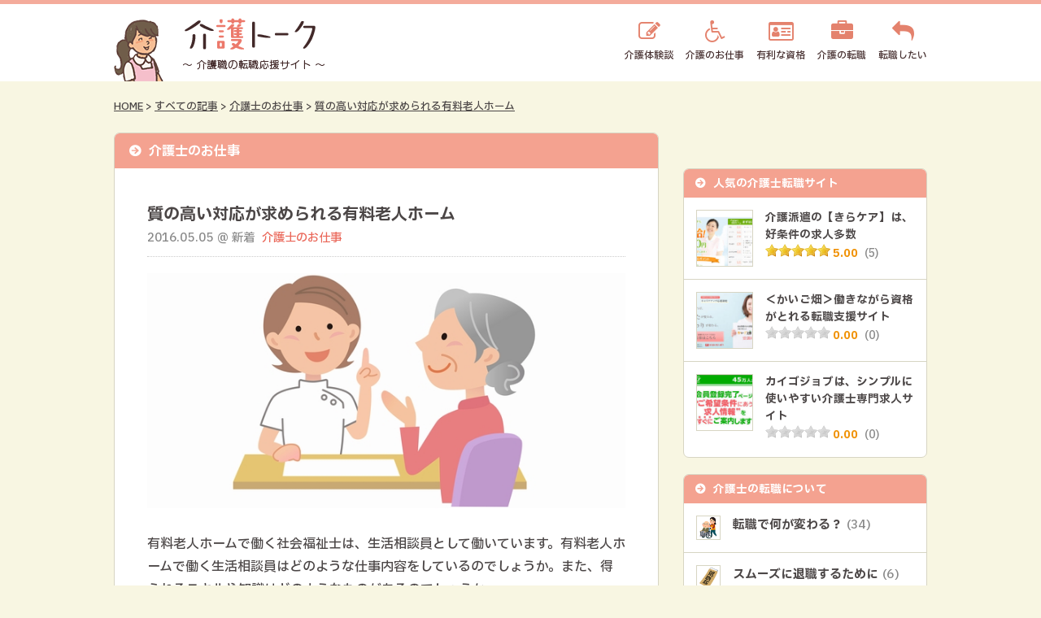

--- FILE ---
content_type: text/html; charset=UTF-8
request_url: https://kaigotalk.com/shigoto/yuuryou2/
body_size: 10596
content:
<!DOCTYPE html>
<html lang="ja">
<head>
<meta charset="UTF-8">
<meta name="viewport" content="width=device-width, user-scalable=yes, maximum-scale=1.0, minimum-scale=1.0">

<title>質の高い対応が求められる有料老人ホーム｜介護トーク - 介護福祉士など 介護職の転職を応援！</title>
<meta name="description" itemprop="description" content="質の高い対応が求められる有料老人ホーム - 介護トークでは、介護福祉士・ケアマネージャー・ホームヘルパー・社会福祉士・介護事務など、介護にまつわる資格を活かして働きたい方を応援！基礎知識やお役立ち情報・口コミや体験談を配信します。" />

<meta property="og:type" content="article"/>
<meta property="og:title" content="質の高い対応が求められる有料老人ホーム｜介護トーク - 介護福祉士など 介護職の転職を応援！"/>
<meta property="og:description" content="質の高い対応が求められる有料老人ホーム - 介護トークでは、介護福祉士・ケアマネージャー・ホームヘルパー・社会福祉士・介護事務など、介護にまつわる資格を活かして働きたい方を応援！基礎知識やお役立ち情報・口コミや体験談を配信します。" />
<meta property="og:site_name" content="介護トーク | 介護福祉士・ケアマネージャーなど 介護職の転職を応援！"/>


<link rel="preconnect" href="https://fonts.googleapis.com">
<link rel="preconnect" href="https://fonts.gstatic.com" crossorigin>
<link href="https://fonts.googleapis.com/css2?family=IBM+Plex+Sans+JP:wght@500;700&display=swap" rel="stylesheet">
<link rel="stylesheet" type="text/css" media="all" href="https://kaigotalk.com/wp-content/themes/kaigotalk2017/rateit/rateit.css">
<link rel="stylesheet" href="https://maxcdn.bootstrapcdn.com/font-awesome/4.7.0/css/font-awesome.min.css">
<link rel="stylesheet" type="text/css" media="all" href="https://kaigotalk.com/wp-content/themes/kaigotalk2017/style.css?ver=20161126001">
<link rel="stylesheet" type="text/css" media="all" href="https://kaigotalk.com/wp-content/themes/kaigotalk2017/style-responsive.css?ver=20161126001">
<link rel="pingback" href="https://kaigotalk.com/xmlrpc.php">
<link rel="shortcut icon" href="https://kaigotalk.com/wp-content/themes/kaigotalk2017/img/favicon.ico">
<!--[if lt IE 9]>
<script src="//cdnjs.cloudflare.com/ajax/libs/html5shiv/3.7.3/html5shiv.min.js"></script>
<![endif]-->
<meta name='robots' content='max-image-preview:large' />
<link rel="alternate" type="application/rss+xml" title="介護トーク | 介護福祉士・ケアマネージャーなど 介護職の転職を応援！ &raquo; 質の高い対応が求められる有料老人ホーム のコメントのフィード" href="https://kaigotalk.com/shigoto/yuuryou2/feed/" />
<link rel="alternate" title="oEmbed (JSON)" type="application/json+oembed" href="https://kaigotalk.com/wp-json/oembed/1.0/embed?url=https%3A%2F%2Fkaigotalk.com%2Fshigoto%2Fyuuryou2%2F" />
<link rel="alternate" title="oEmbed (XML)" type="text/xml+oembed" href="https://kaigotalk.com/wp-json/oembed/1.0/embed?url=https%3A%2F%2Fkaigotalk.com%2Fshigoto%2Fyuuryou2%2F&#038;format=xml" />
<style id='wp-img-auto-sizes-contain-inline-css' type='text/css'>
img:is([sizes=auto i],[sizes^="auto," i]){contain-intrinsic-size:3000px 1500px}
/*# sourceURL=wp-img-auto-sizes-contain-inline-css */
</style>
<style id='wp-block-library-inline-css' type='text/css'>
:root{--wp-block-synced-color:#7a00df;--wp-block-synced-color--rgb:122,0,223;--wp-bound-block-color:var(--wp-block-synced-color);--wp-editor-canvas-background:#ddd;--wp-admin-theme-color:#007cba;--wp-admin-theme-color--rgb:0,124,186;--wp-admin-theme-color-darker-10:#006ba1;--wp-admin-theme-color-darker-10--rgb:0,107,160.5;--wp-admin-theme-color-darker-20:#005a87;--wp-admin-theme-color-darker-20--rgb:0,90,135;--wp-admin-border-width-focus:2px}@media (min-resolution:192dpi){:root{--wp-admin-border-width-focus:1.5px}}.wp-element-button{cursor:pointer}:root .has-very-light-gray-background-color{background-color:#eee}:root .has-very-dark-gray-background-color{background-color:#313131}:root .has-very-light-gray-color{color:#eee}:root .has-very-dark-gray-color{color:#313131}:root .has-vivid-green-cyan-to-vivid-cyan-blue-gradient-background{background:linear-gradient(135deg,#00d084,#0693e3)}:root .has-purple-crush-gradient-background{background:linear-gradient(135deg,#34e2e4,#4721fb 50%,#ab1dfe)}:root .has-hazy-dawn-gradient-background{background:linear-gradient(135deg,#faaca8,#dad0ec)}:root .has-subdued-olive-gradient-background{background:linear-gradient(135deg,#fafae1,#67a671)}:root .has-atomic-cream-gradient-background{background:linear-gradient(135deg,#fdd79a,#004a59)}:root .has-nightshade-gradient-background{background:linear-gradient(135deg,#330968,#31cdcf)}:root .has-midnight-gradient-background{background:linear-gradient(135deg,#020381,#2874fc)}:root{--wp--preset--font-size--normal:16px;--wp--preset--font-size--huge:42px}.has-regular-font-size{font-size:1em}.has-larger-font-size{font-size:2.625em}.has-normal-font-size{font-size:var(--wp--preset--font-size--normal)}.has-huge-font-size{font-size:var(--wp--preset--font-size--huge)}.has-text-align-center{text-align:center}.has-text-align-left{text-align:left}.has-text-align-right{text-align:right}.has-fit-text{white-space:nowrap!important}#end-resizable-editor-section{display:none}.aligncenter{clear:both}.items-justified-left{justify-content:flex-start}.items-justified-center{justify-content:center}.items-justified-right{justify-content:flex-end}.items-justified-space-between{justify-content:space-between}.screen-reader-text{border:0;clip-path:inset(50%);height:1px;margin:-1px;overflow:hidden;padding:0;position:absolute;width:1px;word-wrap:normal!important}.screen-reader-text:focus{background-color:#ddd;clip-path:none;color:#444;display:block;font-size:1em;height:auto;left:5px;line-height:normal;padding:15px 23px 14px;text-decoration:none;top:5px;width:auto;z-index:100000}html :where(.has-border-color){border-style:solid}html :where([style*=border-top-color]){border-top-style:solid}html :where([style*=border-right-color]){border-right-style:solid}html :where([style*=border-bottom-color]){border-bottom-style:solid}html :where([style*=border-left-color]){border-left-style:solid}html :where([style*=border-width]){border-style:solid}html :where([style*=border-top-width]){border-top-style:solid}html :where([style*=border-right-width]){border-right-style:solid}html :where([style*=border-bottom-width]){border-bottom-style:solid}html :where([style*=border-left-width]){border-left-style:solid}html :where(img[class*=wp-image-]){height:auto;max-width:100%}:where(figure){margin:0 0 1em}html :where(.is-position-sticky){--wp-admin--admin-bar--position-offset:var(--wp-admin--admin-bar--height,0px)}@media screen and (max-width:600px){html :where(.is-position-sticky){--wp-admin--admin-bar--position-offset:0px}}

/*# sourceURL=wp-block-library-inline-css */
</style><style id='global-styles-inline-css' type='text/css'>
:root{--wp--preset--aspect-ratio--square: 1;--wp--preset--aspect-ratio--4-3: 4/3;--wp--preset--aspect-ratio--3-4: 3/4;--wp--preset--aspect-ratio--3-2: 3/2;--wp--preset--aspect-ratio--2-3: 2/3;--wp--preset--aspect-ratio--16-9: 16/9;--wp--preset--aspect-ratio--9-16: 9/16;--wp--preset--color--black: #000000;--wp--preset--color--cyan-bluish-gray: #abb8c3;--wp--preset--color--white: #ffffff;--wp--preset--color--pale-pink: #f78da7;--wp--preset--color--vivid-red: #cf2e2e;--wp--preset--color--luminous-vivid-orange: #ff6900;--wp--preset--color--luminous-vivid-amber: #fcb900;--wp--preset--color--light-green-cyan: #7bdcb5;--wp--preset--color--vivid-green-cyan: #00d084;--wp--preset--color--pale-cyan-blue: #8ed1fc;--wp--preset--color--vivid-cyan-blue: #0693e3;--wp--preset--color--vivid-purple: #9b51e0;--wp--preset--gradient--vivid-cyan-blue-to-vivid-purple: linear-gradient(135deg,rgb(6,147,227) 0%,rgb(155,81,224) 100%);--wp--preset--gradient--light-green-cyan-to-vivid-green-cyan: linear-gradient(135deg,rgb(122,220,180) 0%,rgb(0,208,130) 100%);--wp--preset--gradient--luminous-vivid-amber-to-luminous-vivid-orange: linear-gradient(135deg,rgb(252,185,0) 0%,rgb(255,105,0) 100%);--wp--preset--gradient--luminous-vivid-orange-to-vivid-red: linear-gradient(135deg,rgb(255,105,0) 0%,rgb(207,46,46) 100%);--wp--preset--gradient--very-light-gray-to-cyan-bluish-gray: linear-gradient(135deg,rgb(238,238,238) 0%,rgb(169,184,195) 100%);--wp--preset--gradient--cool-to-warm-spectrum: linear-gradient(135deg,rgb(74,234,220) 0%,rgb(151,120,209) 20%,rgb(207,42,186) 40%,rgb(238,44,130) 60%,rgb(251,105,98) 80%,rgb(254,248,76) 100%);--wp--preset--gradient--blush-light-purple: linear-gradient(135deg,rgb(255,206,236) 0%,rgb(152,150,240) 100%);--wp--preset--gradient--blush-bordeaux: linear-gradient(135deg,rgb(254,205,165) 0%,rgb(254,45,45) 50%,rgb(107,0,62) 100%);--wp--preset--gradient--luminous-dusk: linear-gradient(135deg,rgb(255,203,112) 0%,rgb(199,81,192) 50%,rgb(65,88,208) 100%);--wp--preset--gradient--pale-ocean: linear-gradient(135deg,rgb(255,245,203) 0%,rgb(182,227,212) 50%,rgb(51,167,181) 100%);--wp--preset--gradient--electric-grass: linear-gradient(135deg,rgb(202,248,128) 0%,rgb(113,206,126) 100%);--wp--preset--gradient--midnight: linear-gradient(135deg,rgb(2,3,129) 0%,rgb(40,116,252) 100%);--wp--preset--font-size--small: 13px;--wp--preset--font-size--medium: 20px;--wp--preset--font-size--large: 36px;--wp--preset--font-size--x-large: 42px;--wp--preset--spacing--20: 0.44rem;--wp--preset--spacing--30: 0.67rem;--wp--preset--spacing--40: 1rem;--wp--preset--spacing--50: 1.5rem;--wp--preset--spacing--60: 2.25rem;--wp--preset--spacing--70: 3.38rem;--wp--preset--spacing--80: 5.06rem;--wp--preset--shadow--natural: 6px 6px 9px rgba(0, 0, 0, 0.2);--wp--preset--shadow--deep: 12px 12px 50px rgba(0, 0, 0, 0.4);--wp--preset--shadow--sharp: 6px 6px 0px rgba(0, 0, 0, 0.2);--wp--preset--shadow--outlined: 6px 6px 0px -3px rgb(255, 255, 255), 6px 6px rgb(0, 0, 0);--wp--preset--shadow--crisp: 6px 6px 0px rgb(0, 0, 0);}:where(.is-layout-flex){gap: 0.5em;}:where(.is-layout-grid){gap: 0.5em;}body .is-layout-flex{display: flex;}.is-layout-flex{flex-wrap: wrap;align-items: center;}.is-layout-flex > :is(*, div){margin: 0;}body .is-layout-grid{display: grid;}.is-layout-grid > :is(*, div){margin: 0;}:where(.wp-block-columns.is-layout-flex){gap: 2em;}:where(.wp-block-columns.is-layout-grid){gap: 2em;}:where(.wp-block-post-template.is-layout-flex){gap: 1.25em;}:where(.wp-block-post-template.is-layout-grid){gap: 1.25em;}.has-black-color{color: var(--wp--preset--color--black) !important;}.has-cyan-bluish-gray-color{color: var(--wp--preset--color--cyan-bluish-gray) !important;}.has-white-color{color: var(--wp--preset--color--white) !important;}.has-pale-pink-color{color: var(--wp--preset--color--pale-pink) !important;}.has-vivid-red-color{color: var(--wp--preset--color--vivid-red) !important;}.has-luminous-vivid-orange-color{color: var(--wp--preset--color--luminous-vivid-orange) !important;}.has-luminous-vivid-amber-color{color: var(--wp--preset--color--luminous-vivid-amber) !important;}.has-light-green-cyan-color{color: var(--wp--preset--color--light-green-cyan) !important;}.has-vivid-green-cyan-color{color: var(--wp--preset--color--vivid-green-cyan) !important;}.has-pale-cyan-blue-color{color: var(--wp--preset--color--pale-cyan-blue) !important;}.has-vivid-cyan-blue-color{color: var(--wp--preset--color--vivid-cyan-blue) !important;}.has-vivid-purple-color{color: var(--wp--preset--color--vivid-purple) !important;}.has-black-background-color{background-color: var(--wp--preset--color--black) !important;}.has-cyan-bluish-gray-background-color{background-color: var(--wp--preset--color--cyan-bluish-gray) !important;}.has-white-background-color{background-color: var(--wp--preset--color--white) !important;}.has-pale-pink-background-color{background-color: var(--wp--preset--color--pale-pink) !important;}.has-vivid-red-background-color{background-color: var(--wp--preset--color--vivid-red) !important;}.has-luminous-vivid-orange-background-color{background-color: var(--wp--preset--color--luminous-vivid-orange) !important;}.has-luminous-vivid-amber-background-color{background-color: var(--wp--preset--color--luminous-vivid-amber) !important;}.has-light-green-cyan-background-color{background-color: var(--wp--preset--color--light-green-cyan) !important;}.has-vivid-green-cyan-background-color{background-color: var(--wp--preset--color--vivid-green-cyan) !important;}.has-pale-cyan-blue-background-color{background-color: var(--wp--preset--color--pale-cyan-blue) !important;}.has-vivid-cyan-blue-background-color{background-color: var(--wp--preset--color--vivid-cyan-blue) !important;}.has-vivid-purple-background-color{background-color: var(--wp--preset--color--vivid-purple) !important;}.has-black-border-color{border-color: var(--wp--preset--color--black) !important;}.has-cyan-bluish-gray-border-color{border-color: var(--wp--preset--color--cyan-bluish-gray) !important;}.has-white-border-color{border-color: var(--wp--preset--color--white) !important;}.has-pale-pink-border-color{border-color: var(--wp--preset--color--pale-pink) !important;}.has-vivid-red-border-color{border-color: var(--wp--preset--color--vivid-red) !important;}.has-luminous-vivid-orange-border-color{border-color: var(--wp--preset--color--luminous-vivid-orange) !important;}.has-luminous-vivid-amber-border-color{border-color: var(--wp--preset--color--luminous-vivid-amber) !important;}.has-light-green-cyan-border-color{border-color: var(--wp--preset--color--light-green-cyan) !important;}.has-vivid-green-cyan-border-color{border-color: var(--wp--preset--color--vivid-green-cyan) !important;}.has-pale-cyan-blue-border-color{border-color: var(--wp--preset--color--pale-cyan-blue) !important;}.has-vivid-cyan-blue-border-color{border-color: var(--wp--preset--color--vivid-cyan-blue) !important;}.has-vivid-purple-border-color{border-color: var(--wp--preset--color--vivid-purple) !important;}.has-vivid-cyan-blue-to-vivid-purple-gradient-background{background: var(--wp--preset--gradient--vivid-cyan-blue-to-vivid-purple) !important;}.has-light-green-cyan-to-vivid-green-cyan-gradient-background{background: var(--wp--preset--gradient--light-green-cyan-to-vivid-green-cyan) !important;}.has-luminous-vivid-amber-to-luminous-vivid-orange-gradient-background{background: var(--wp--preset--gradient--luminous-vivid-amber-to-luminous-vivid-orange) !important;}.has-luminous-vivid-orange-to-vivid-red-gradient-background{background: var(--wp--preset--gradient--luminous-vivid-orange-to-vivid-red) !important;}.has-very-light-gray-to-cyan-bluish-gray-gradient-background{background: var(--wp--preset--gradient--very-light-gray-to-cyan-bluish-gray) !important;}.has-cool-to-warm-spectrum-gradient-background{background: var(--wp--preset--gradient--cool-to-warm-spectrum) !important;}.has-blush-light-purple-gradient-background{background: var(--wp--preset--gradient--blush-light-purple) !important;}.has-blush-bordeaux-gradient-background{background: var(--wp--preset--gradient--blush-bordeaux) !important;}.has-luminous-dusk-gradient-background{background: var(--wp--preset--gradient--luminous-dusk) !important;}.has-pale-ocean-gradient-background{background: var(--wp--preset--gradient--pale-ocean) !important;}.has-electric-grass-gradient-background{background: var(--wp--preset--gradient--electric-grass) !important;}.has-midnight-gradient-background{background: var(--wp--preset--gradient--midnight) !important;}.has-small-font-size{font-size: var(--wp--preset--font-size--small) !important;}.has-medium-font-size{font-size: var(--wp--preset--font-size--medium) !important;}.has-large-font-size{font-size: var(--wp--preset--font-size--large) !important;}.has-x-large-font-size{font-size: var(--wp--preset--font-size--x-large) !important;}
/*# sourceURL=global-styles-inline-css */
</style>

<style id='classic-theme-styles-inline-css' type='text/css'>
/*! This file is auto-generated */
.wp-block-button__link{color:#fff;background-color:#32373c;border-radius:9999px;box-shadow:none;text-decoration:none;padding:calc(.667em + 2px) calc(1.333em + 2px);font-size:1.125em}.wp-block-file__button{background:#32373c;color:#fff;text-decoration:none}
/*# sourceURL=/wp-includes/css/classic-themes.min.css */
</style>
<link rel='stylesheet' id='contact-form-7-css' href='https://kaigotalk.com/wp-content/plugins/contact-form-7/includes/css/styles.css?ver=6.1.4' type='text/css' media='all' />
<link rel='stylesheet' id='wp-pagenavi-css' href='https://kaigotalk.com/wp-content/plugins/wp-pagenavi/pagenavi-css.css?ver=2.70' type='text/css' media='all' />
<link rel="https://api.w.org/" href="https://kaigotalk.com/wp-json/" /><link rel="alternate" title="JSON" type="application/json" href="https://kaigotalk.com/wp-json/wp/v2/posts/54" /><link rel="canonical" href="https://kaigotalk.com/shigoto/yuuryou2/" />
<!-- Google tag (gtag.js) -->
<script async src="https://www.googletagmanager.com/gtag/js?id=G-X4X69QBN9B"></script>
<script>
  window.dataLayer = window.dataLayer || [];
  function gtag(){dataLayer.push(arguments);}
  gtag('js', new Date());

  gtag('config', 'G-X4X69QBN9B');
</script>
<meta name="google-site-verification" content="WEXJ-4jvn8jnjXdjPwYlqvjt3TR5QA89vFE8r61vs6E" /><script type="text/javascript" src="https://ajax.googleapis.com/ajax/libs/jquery/1.10.2/jquery.min.js"></script>
<script type="text/javascript" src="https://kaigotalk.com/wp-content/themes/kaigotalk2017/rateit/jquery.rateit.min.js"></script>
<script type="text/javascript" src="https://kaigotalk.com/wp-content/themes/kaigotalk2017/script.js?ver=20161126001"></script>

</head>
<body data-rsssl=1 class="wp-singular post-template-default single single-post postid-54 single-format-standard wp-theme-kaigotalk2017">

<div id="header">
	<div class="inner cfix">
				<p class="logo beta_parent"><a href="https://kaigotalk.com" title="介護トーク | 介護福祉士・ケアマネージャーなど 介護職の転職を応援！"><img src="https://kaigotalk.com/wp-content/themes/kaigotalk2017/img/logo.png" alt="介護トーク | 介護福祉士・ケアマネージャーなど 介護職の転職を応援！" /></a></p>
		<div class="mobile"><a><i class="fa fa-bars"></i></a></div>
		<ul id="global" class="menu cfix">
					<li><a href="https://kaigotalk.com/taikendan/" class="talk">介護体験談</a></li>
					<li><a href="https://kaigotalk.com/shigoto/" class="work">介護のお仕事</a></li>
					<li><a href="https://kaigotalk.com/shikaku/" class="shikaku">有利な資格</a></li>
					<li><a href="https://kaigotalk.com/tenshokuservice/" class="agent">介護の転職</a></li>
					<li><a href="https://kaigotalk.com/tensyoku/" class="recruit">転職したい</a></li>
				</ul>
	</div>
</div>
<div id="pannavi">
	<div class="inner anchor">
		<div id="first" class="next-small"><div class="center">
	<a href="/jump/?click=kiracare" target="_blank">
		<span class="tb"><img src="https://presco.asia/banner/8/378/12_1445475530.jpg" alt="" /></span>
		<span class="mb"><img src="https://presco.asia/banner/8/378/10_1445475530.jpg" alt="" /></span>
	</a>
</div>
</div>
        	<a href="https://kaigotalk.com" title="HOME">HOME</a> &gt;        	<a href="https://kaigotalk.com/all/" title="すべての記事">すべての記事</a> &gt;        	<a href="https://kaigotalk.com/shigoto/" title="介護士のお仕事">介護士のお仕事</a> &gt;        	<a href="https://kaigotalk.com/shigoto/yuuryou2/" title="質の高い対応が求められる有料老人ホーム">質の高い対応が求められる有料老人ホーム</a>    	</div>
</div>
<div id="wrapper" class="cfix">
<div id="content">
      <div class="frame frame-light next-middle">
    <p class="headline2 strong">介護士のお仕事</p>
    <div class="inside-large">

      <div class="singleline next-large">
        <h1 class="titleline big1">質の高い対応が求められる有料老人ホーム</h1>
                <ul class="dateline anchor2 anchor-color small1 gray">
          <li>2016.05.05 @ 新着</li>
          <li><a href="https://kaigotalk.com/shigoto/">介護士のお仕事</a></li>
        </ul>
      </div>


      <p class="img_wide next-middle"><img src="https://kaigotalk.com/wp-content/uploads/2015/11/283764.jpg" /></p>      <div class="singles anchor3 anchor-color next-middle">
      <p>有料老人ホームで働く社会福祉士は、生活相談員として働いています。有料老人ホームで働く生活相談員はどのような仕事内容をしているのでしょうか。また、得られるスキルや知識はどのようなものがあるのでしょうか。</p>
<div class="page_index">
<ol>
<li><a href="#a01">質の高い生活相談員が求められる、対人援助ではなくお客様相手の仕事です</a></li>
<li><a href="#a02">対応が悪ければ他のホームに移る可能性もあり、注意して対応しましょう</a></li>
<li><a href="#a03">自費サービスを使用した要望対応している、柔軟な対応を求められる</a></li>
<li><a href="#a04">まとめ</a></li>
</ol>
</div>
<p id="a01">
<h3 class="headline2">質の高い生活相談員が求められる、対人援助ではなくお客様相手の仕事です</h3>
</p>
<p>有料老人ホームは他の施設に比べて料金が非常に高いです。特に高級有料老人ホームと呼ばれる施設では、入るだけでも何千万、入ってからも月に３０万以上かかるぐらいの維持費がかかってしまいます。<br />
生活相談員の役割としては入所の判定やクレーム処理、相談受付、契約などがあります。そうった高級老人ホームに入る方は高いお金を出して入居しますので、当然窓口でもある生活相談員が頼りの無い人であれば入居するのも躊躇してしまいます。<br />
生活相談員は対応が丁寧で、愛想も良くしないと務まりません。入居する人は社会的にも地位の高い人が多いですのでそういったスキルが必要になってきます。</p>
<p id="a02">
<h3 class="headline2">対応が悪ければ他のホームに移る可能性もあり、注意して対応しましょう</h3>
</p>
<p><img fetchpriority="high" decoding="async" src="https://kaigotalk.com/wp-content/uploads/2015/10/080710.jpg" alt="080710" width="650" height="320" class="alignnone size-full wp-image-95" /><br />
高いお金を出しているので、当然何かあればクレームもあります。有料老人ホームは通常の特別養護老人ホームよりもクレームが多いと言われてます。生活相談員の対応次第では他のホームに移る場合もありますので、真摯な対応が大切になってきます。<br />
特別養護老人ホームであれば、やっとの思いでホームに入居したという人も少なくはありませんので、他のホームに移るということはまずありませんが、有料老人ホームの場合はそのようなこともありますので注意しましょう。</p>
<p id="a03">
<h3 class="headline2">自費サービスを使用した要望対応している、柔軟な対応を求められる</h3>
</p>
<p>有料老人ホームでは様々な場面で介護保険にはとらわれない柔軟な対応が求められます。サービス的にも介護保険外のことをしている有料老人ホームも多いですので、それを生かした対応をするようにしましょう。<br />
例えば、「リハビリをもっとしてほしい」という要望があったとします、通常の老人ホームでは特別にリハビリをすることは難しいのですが、有料老人ホームでは外部のリハビリ施設に行くように紹介をしたりするところも多いようです。<br />
例えば、「旅行に行きたい」という希望であれば有料の介護タクシーを紹介するなどの対応ができます。</p>
<p id="a04">
<h3 class="headline2">まとめ</h3>
</p>
<p>有料老人ホームの生活相談員は通常の生活相談員よりも質の高い対応が求められます。その為接客に自信がある人、接客のマナーを身に付けたい人にはおすすめの場所だといえます。また、有料老人ホームは特別養護老人ホームに比べて給与が高い傾向にありますので、給与を重視している人にもおすすめです。</p>
      </div>

      <h3 class="headline4">掲載中の転職サイト一覧</h3>
<ul class="floatlist float3 logolist cfix">
	<li><a href="https://kaigotalk.com/tensyoku/kiracare/" title="介護派遣の【きらケア】は、好条件の求人多数"><img src="https://kaigotalk.com/wp-content/themes/kaigotalk2017/img/logo_kiracare.jpg" alt="" /></a></li>
	<li><a href="https://kaigotalk.com/tensyoku/kaigobatake/" title="＜かいご畑＞働きながら資格がとれる転職支援サイト"><img src="https://kaigotalk.com/wp-content/themes/kaigotalk2017/img/logo_kaigobatake.jpg" alt="" /></a></li>
	<li><a href="https://kaigotalk.com/tensyoku/kaigojob/" title="カイゴジョブは、シンプルに使いやすい介護士専門求人サイト"><img src="https://kaigotalk.com/wp-content/themes/kaigotalk2017/img/logo_kaigojob.jpg" alt="" /></a></li>
</ul>

    </div>

    
    <!-- この記事に関連する記事 -->
    <h5 class="subline">介護士のお仕事関連記事</h5>
    <div class="cfbox inside-small">
    <ul class="postlist cflist cfix">
<li class="block small1 bighover">
  <div class="container inside-mini anime cfix">
    <div class="thumb leftbox beta_parent"><a href="https://kaigotalk.com/taikendan/irou-2/"><img src="https://kaigotalk.com/wp-content/uploads/2018/05/iryou_irou-150x150.png" alt="" /></a></div>
    <div class="info floatbox">
      <p class="title big"><a href="https://kaigotalk.com/taikendan/irou-2/">胃ろうはおすすめ？胃ろうをする意味とデメリット</a></p>
      <ul class="data gray">
        <li>2018.05.04</li>
        <li>新着</li>
      </ul>
    </div>
  </div>
</li>
<li class="block small1 bighover">
  <div class="container inside-mini anime cfix">
    <div class="thumb leftbox beta_parent"><a href="https://kaigotalk.com/taikendan/kirokunokakikata/"><img src="https://kaigotalk.com/wp-content/uploads/2018/05/7a60ac8e73394a9acd9d7f44147c4a7d_s-150x150.jpg" alt="" /></a></div>
    <div class="info floatbox">
      <p class="title big"><a href="https://kaigotalk.com/taikendan/kirokunokakikata/">ポイントを押さえた記録の書き方</a></p>
      <ul class="data gray">
        <li>2018.05.03</li>
        <li>新着</li>
      </ul>
    </div>
  </div>
</li>
<li class="block small1 bighover">
  <div class="container inside-mini anime cfix">
    <div class="thumb leftbox beta_parent"><a href="https://kaigotalk.com/shigoto/izyoukaigo/"><img src="https://kaigotalk.com/wp-content/uploads/2018/05/1002924-150x150.jpg" alt="" /></a></div>
    <div class="info floatbox">
      <p class="title big"><a href="https://kaigotalk.com/shigoto/izyoukaigo/">ベッドから椅子へ移乗介護するポイント</a></p>
      <ul class="data gray">
        <li>2018.05.02</li>
        <li>新着</li>
      </ul>
    </div>
  </div>
</li>
<li class="block small1 bighover">
  <div class="container inside-mini anime cfix">
    <div class="thumb leftbox beta_parent"><a href="https://kaigotalk.com/shigoto/norovirus-taisaku/"><img src="https://kaigotalk.com/wp-content/uploads/2018/05/478452-150x150.jpg" alt="" /></a></div>
    <div class="info floatbox">
      <p class="title big"><a href="https://kaigotalk.com/shigoto/norovirus-taisaku/">ノロウィルス対策方法について</a></p>
      <ul class="data gray">
        <li>2018.05.01</li>
        <li>新着</li>
      </ul>
    </div>
  </div>
</li>
<li class="block small1 bighover">
  <div class="container inside-mini anime cfix">
    <div class="thumb leftbox beta_parent"><a href="https://kaigotalk.com/shigoto/airmat-kouka/"><img src="https://kaigotalk.com/wp-content/uploads/2018/04/01abf86438839a01b97ba423838a88ad_s-150x150.jpg" alt="" /></a></div>
    <div class="info floatbox">
      <p class="title big"><a href="https://kaigotalk.com/shigoto/airmat-kouka/">エアマットってどんな効果があるのか</a></p>
      <ul class="data gray">
        <li>2018.04.30</li>
        <li>新着</li>
      </ul>
    </div>
  </div>
</li>
<li class="block small1 bighover">
  <div class="container inside-mini anime cfix">
    <div class="thumb leftbox beta_parent"><a href="https://kaigotalk.com/koureisha/qol-2/"><img src="https://kaigotalk.com/wp-content/uploads/2018/04/2fddc42df6601e4156cde70f112c6674_s-150x150.jpg" alt="" /></a></div>
    <div class="info floatbox">
      <p class="title big"><a href="https://kaigotalk.com/koureisha/qol-2/">QOLとは？QOLを高めるには</a></p>
      <ul class="data gray">
        <li>2018.04.29</li>
        <li>新着</li>
      </ul>
    </div>
  </div>
</li>
</ul>

    </div>

  </div>
    <div class="postnavi cfix next-middle">
    <span class="prev"><a href="https://kaigotalk.com/shigoto/houmon/" rel="prev">&laquo; 前のページ</a></span>
    <span class="next"><a href="https://kaigotalk.com/shigoto/service/" rel="next">次のページ &raquo;</a></span>
  </div>
  </div>
<div id="sidebar">
	<div class="side_container">

	<div class="widget banner spinner beta_parent">
<a href="/jump/?click=kiracare" target="_blank">
<span class="wd"><img src="https://presco.asia/banner/8/378/7_1445475530.jpg" alt="" /></span>
<span class="tb"><img src="https://presco.asia/banner/8/378/12_1445475530.jpg" alt="" /></span>
<span class="mb"><img src="https://presco.asia/banner/8/378/10_1445475530.jpg" alt="" /></span>
</a>
</div><div class="widget frame"><p class="sideline">人気の介護士転職サイト</p>
<ul class="postlist siderank">
<li class="block bighover"><div class="container inside-small anime cfix">
<div class="thumb leftbox beta_parent"><a href="https://kaigotalk.com/tensyoku/kiracare/" target=""><img src="https://kaigotalk.com/wp-content/uploads/2015/10/kirakea2-1-150x150.jpg" /></a></div>
<div class="info floatbox"><div class="title"><a href="https://kaigotalk.com/tensyoku/kiracare/" target="">介護派遣の【きらケア】は、好条件の求人多数</a></div>
<ul class="data anchor-gray"><li>
<span class="rateit" data-rateit-value="5" data-rateit-ispreset="true" data-rateit-readonly="true"></span>
<span class="star">5.00</span>
<a href="https://kaigotalk.com/tensyoku/kiracare/#comment-view">(5)</a></li></ul>
</div>
</div></li>
<li class="block bighover"><div class="container inside-small anime cfix">
<div class="thumb leftbox beta_parent"><a href="https://kaigotalk.com/tensyoku/kaigobatake/" target=""><img src="https://kaigotalk.com/wp-content/uploads/2015/10/kaigobatake1-150x150.jpg" /></a></div>
<div class="info floatbox"><div class="title"><a href="https://kaigotalk.com/tensyoku/kaigobatake/" target="">＜かいご畑＞働きながら資格がとれる転職支援サイト</a></div>
<ul class="data anchor-gray"><li>
<span class="rateit" data-rateit-value="0" data-rateit-ispreset="true" data-rateit-readonly="true"></span>
<span class="star">0.00</span>
<a href="https://kaigotalk.com/tensyoku/kaigobatake/#comment-view">(0)</a></li></ul>
</div>
</div></li>
<li class="block bighover"><div class="container inside-small anime cfix">
<div class="thumb leftbox beta_parent"><a href="https://kaigotalk.com/tensyoku/kaigojob/" target=""><img src="https://kaigotalk.com/wp-content/uploads/2015/10/kaigojob2-150x150.jpg" /></a></div>
<div class="info floatbox"><div class="title"><a href="https://kaigotalk.com/tensyoku/kaigojob/" target="">カイゴジョブは、シンプルに使いやすい介護士専門求人サイト</a></div>
<ul class="data anchor-gray"><li>
<span class="rateit" data-rateit-value="0" data-rateit-ispreset="true" data-rateit-readonly="true"></span>
<span class="star">0.00</span>
<a href="https://kaigotalk.com/tensyoku/kaigojob/#comment-view">(0)</a></li></ul>
</div>
</div></li>
</ul>
</div>
<div class="widget frame"><p class="sideline">介護士の転職について</p>
<ul class="postlist siderank sidecat">
<li class="block bighover"><div class="container inside-small anime cfix">
<div class="thumb leftbox beta_parent"><a href="https://kaigotalk.com/tenshoku-henka/" target=""><img src="https://kaigotalk.com/wp-content/themes/kaigotalk2017/img/side_cat1.jpg" /></a></div>
<div class="info floatbox"><div class="title"><a href="https://kaigotalk.com/tenshoku-henka/" target="">転職で何が変わる？<span>(34)</span></a></div>
</div>
</div></li>
<li class="block bighover"><div class="container inside-small anime cfix">
<div class="thumb leftbox beta_parent"><a href="https://kaigotalk.com/tenshoku-taishoku/" target=""><img src="https://kaigotalk.com/wp-content/themes/kaigotalk2017/img/side_cat2.jpg" /></a></div>
<div class="info floatbox"><div class="title"><a href="https://kaigotalk.com/tenshoku-taishoku/" target="">スムーズに退職するために<span>(6)</span></a></div>
</div>
</div></li>
<li class="block bighover"><div class="container inside-small anime cfix">
<div class="thumb leftbox beta_parent"><a href="https://kaigotalk.com/tenshoku-shorui/" target=""><img src="https://kaigotalk.com/wp-content/themes/kaigotalk2017/img/side_cat3.jpg" /></a></div>
<div class="info floatbox"><div class="title"><a href="https://kaigotalk.com/tenshoku-shorui/" target="">履歴書・その他書類の書き方<span>(1)</span></a></div>
</div>
</div></li>
<li class="block bighover"><div class="container inside-small anime cfix">
<div class="thumb leftbox beta_parent"><a href="https://kaigotalk.com/tenshoku-mensetsu/" target=""><img src="https://kaigotalk.com/wp-content/themes/kaigotalk2017/img/side_cat4.jpg" /></a></div>
<div class="info floatbox"><div class="title"><a href="https://kaigotalk.com/tenshoku-mensetsu/" target="">面接の行い方とコツ<span>(19)</span></a></div>
</div>
</div></li>
</ul>
</div>
<div class="widget frame"><p class="sideline">介護コラムカテゴリー</p>
<ul class="catmenu">
<li><a href="https://kaigotalk.com/comm/">コミュニケーションのコツ<span>(21)</span></a></li>
<li><a href="https://kaigotalk.com/taikendan/">介護士コラム～体験談～<span>(110)</span></a></li>
<li><a href="https://kaigotalk.com/shigoto/">介護士のお仕事<span>(338)</span></a></li>
<li><a href="https://kaigotalk.com/tenshokuservice/">介護職転職サービスについて<span>(11)</span></a></li>
<li><a href="https://kaigotalk.com/shisetsu/">就職先としての介護施設<span>(36)</span></a></li>
<li><a href="https://kaigotalk.com/shikaku/">持っていると有利な介護系資格<span>(44)</span></a></li>
<li><a href="https://kaigotalk.com/tensyoku/">転職を考えている方に<span>(11)</span></a></li>
<li><a href="https://kaigotalk.com/koureisha/">高齢者の方・ご家族の方向けコラム<span>(109)</span></a></li>
</ul>
</div>
<div class="widget"><form method="get" id="searchform" action="https://kaigotalk.com/" >
	<div id="search" class="cfix">
		<input type="text" value="" name="s" id="s" placeholder="検索キーワード" />
		<input type="submit" id="searchsubmit" value="検索" />
	</div>
</form></div><div class="widget frame"><p class="sideline">最近読まれている記事</p>
<ul class="postlist siderank">
<li class="block bighover"><div class="container inside-small anime cfix">
<div class="thumb leftbox beta_parent"><a href="https://kaigotalk.com/shigoto/tabeteikerusigoto/" target=""><img src="https://kaigotalk.com/wp-content/uploads/2016/11/kaigo73-150x150.jpg" /></a></div>
<div class="info floatbox"><div class="title"><a href="https://kaigotalk.com/shigoto/tabeteikerusigoto/" target="">介護士は一生食べていける仕事なのか</a></div>
<p class="color">新着</p>
</div>
</div></li>
<li class="block bighover"><div class="container inside-small anime cfix">
<div class="thumb leftbox beta_parent"><a href="https://kaigotalk.com/tenshoku-henka/keikikaifuku/" target=""><img src="https://kaigotalk.com/wp-content/uploads/2017/10/naze-150x150.jpg" /></a></div>
<div class="info floatbox"><div class="title"><a href="https://kaigotalk.com/tenshoku-henka/keikikaifuku/" target="">景気が回復すると、介護士は転職がしやすくなる理由</a></div>
<p class="color">新着</p>
</div>
</div></li>
<li class="block bighover"><div class="container inside-small anime cfix">
<div class="thumb leftbox beta_parent"><a href="https://kaigotalk.com/taikendan/kyuuryoukouzyou/" target=""><img src="https://kaigotalk.com/wp-content/uploads/2016/08/kaigo54-150x150.jpg" /></a></div>
<div class="info floatbox"><div class="title"><a href="https://kaigotalk.com/taikendan/kyuuryoukouzyou/" target="">将来的に介護士は給料は向上するのか？</a></div>
<p class="color">新着</p>
</div>
</div></li>
</ul>
	</div>


	</div>
</div>
</div>
<div id="footer">
	<div class="inner cfix">
		<ul class="menu anchor2 cfix next-normal">
					<li><a href="https://kaigotalk.com/hyouki/">運営者情報</a></li>
				</ul>
		<p p="copyright">&copy; 2015-2026 介護トーク.</p>
	</div>
</div>
<p id="pagetop"><a><i class="fa fa-angle-up"></i></a></p>
<script type="speculationrules">
{"prefetch":[{"source":"document","where":{"and":[{"href_matches":"/*"},{"not":{"href_matches":["/wp-*.php","/wp-admin/*","/wp-content/uploads/*","/wp-content/*","/wp-content/plugins/*","/wp-content/themes/kaigotalk2017/*","/*\\?(.+)"]}},{"not":{"selector_matches":"a[rel~=\"nofollow\"]"}},{"not":{"selector_matches":".no-prefetch, .no-prefetch a"}}]},"eagerness":"conservative"}]}
</script>
<script type="text/javascript">
  (function () {
    var tagjs = document.createElement("script");
    var s = document.getElementsByTagName("script")[0];
    tagjs.async = true;
    tagjs.src = "//s.yjtag.jp/tag.js#site=CL0kIOy";
    s.parentNode.insertBefore(tagjs, s);
  }());
</script>
<noscript>
  <iframe src="//b.yjtag.jp/iframe?c=CL0kIOy" width="1" height="1" frameborder="0" scrolling="no" marginheight="0" marginwidth="0"></iframe>
</noscript>
<script type="text/javascript" src="https://kaigotalk.com/wp-includes/js/dist/hooks.min.js?ver=dd5603f07f9220ed27f1" id="wp-hooks-js"></script>
<script type="text/javascript" src="https://kaigotalk.com/wp-includes/js/dist/i18n.min.js?ver=c26c3dc7bed366793375" id="wp-i18n-js"></script>
<script type="text/javascript" id="wp-i18n-js-after">
/* <![CDATA[ */
wp.i18n.setLocaleData( { 'text direction\u0004ltr': [ 'ltr' ] } );
//# sourceURL=wp-i18n-js-after
/* ]]> */
</script>
<script type="text/javascript" src="https://kaigotalk.com/wp-content/plugins/contact-form-7/includes/swv/js/index.js?ver=6.1.4" id="swv-js"></script>
<script type="text/javascript" id="contact-form-7-js-translations">
/* <![CDATA[ */
( function( domain, translations ) {
	var localeData = translations.locale_data[ domain ] || translations.locale_data.messages;
	localeData[""].domain = domain;
	wp.i18n.setLocaleData( localeData, domain );
} )( "contact-form-7", {"translation-revision-date":"2025-11-30 08:12:23+0000","generator":"GlotPress\/4.0.3","domain":"messages","locale_data":{"messages":{"":{"domain":"messages","plural-forms":"nplurals=1; plural=0;","lang":"ja_JP"},"This contact form is placed in the wrong place.":["\u3053\u306e\u30b3\u30f3\u30bf\u30af\u30c8\u30d5\u30a9\u30fc\u30e0\u306f\u9593\u9055\u3063\u305f\u4f4d\u7f6e\u306b\u7f6e\u304b\u308c\u3066\u3044\u307e\u3059\u3002"],"Error:":["\u30a8\u30e9\u30fc:"]}},"comment":{"reference":"includes\/js\/index.js"}} );
//# sourceURL=contact-form-7-js-translations
/* ]]> */
</script>
<script type="text/javascript" id="contact-form-7-js-before">
/* <![CDATA[ */
var wpcf7 = {
    "api": {
        "root": "https:\/\/kaigotalk.com\/wp-json\/",
        "namespace": "contact-form-7\/v1"
    }
};
//# sourceURL=contact-form-7-js-before
/* ]]> */
</script>
<script type="text/javascript" src="https://kaigotalk.com/wp-content/plugins/contact-form-7/includes/js/index.js?ver=6.1.4" id="contact-form-7-js"></script>



<script type="text/javascript">
  (function () {
    var tagjs = document.createElement("script");
    var s = document.getElementsByTagName("script")[0];
    tagjs.async = true;
    tagjs.src = "//s.yjtag.jp/tag.js#site=CL0kIOy";
    s.parentNode.insertBefore(tagjs, s);
  }());
</script>
<noscript>
  <iframe src="//b.yjtag.jp/iframe?c=CL0kIOy" width="1" height="1" frameborder="0" scrolling="no" marginheight="0" marginwidth="0"></iframe>
</noscript>

</body>
</html>
